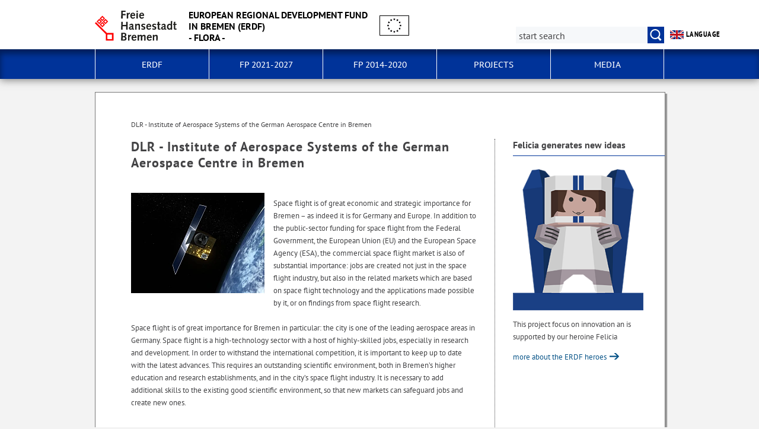

--- FILE ---
content_type: text/html; charset=utf-8
request_url: https://www.efre-bremen.de/projekte/dlr-institute-of-aerospace-systems-of-the-german-aerospace-centre-in-bremen-8794
body_size: 4077
content:

<!doctype html>
<html class="no-js" lang="en">
<head>
    <script src="/static/notSupported/notSupported.js"></script>
            <link rel="canonical" href="https://www.efre-bremen.de/projekte/dlr-institute-of-aerospace-systems-of-the-german-aerospace-centre-in-bremen-8794"/>
    <title>DLR - Institute of Aerospace Systems of the German Aerospace Centre in Bremen - European Regional Development Fund
in Bremen (ERDF)
- Flora -</title>
<meta http-equiv="Content-Type" content="text/html; charset=utf-8">
<meta name="keywords" content="DLR - Institute of Aerospace Systems of the German Aerospace Centre in Bremen">
<meta name="description" content="DLR - Institute of Aerospace Systems of the German Aerospace Centre in Bremen">
<meta name="author" content="">
<meta name="viewport" content="width=device-width,initial-scale=1">

<link rel="shortcut icon" href="https://www.efre-bremen.de/fastmedia/3/favicon.ico">
  
<link rel="alternate" type="application/rss+xml" title="EFRE-Bremen Newsfeed" href="https://www.efre-bremen.de/rss-feed/efre-bremen-newsfeed-13593?lang=en" >

  <noscript>
      <link rel="stylesheet" type="text/css" href="/sixcms/detail.php/template/01_noscript_css_d"/>
  </noscript>
  <link rel="stylesheet" type="text/css" href="/sixcms/detail.php/template/01_css_d?lang=en"/>
  <link rel="stylesheet" type="text/css" href="/static/css/html5/style.css"/>
  <link rel="stylesheet" type="text/css" href="/sixcms/detail.php/template/01_portal_css_d?lang=en"/>



<script src="/sixcms/detail.php/template/00_script_js_d"></script>

</head>


<body class="kogis">
<script>
    document.documentElement.classList.remove("no-js");
    document.documentElement.classList.add("js");
    document.body.classList.remove("no-js");
    document.body.classList.add("js");
</script>

<nav title="Inhaltsbereiche direkt anspringen">
    <ul class="skip-links">
        <li><a id="js_main_nav_workaround" href="#main_nav_anchor">Zur Hauptnavigation</a></li>        <li><a href="#main">Zum Inhalt</a></li>                <li><a href="#footer">Zur Fußzeile</a></li>    </ul>
</nav>

<a href="#main_nav_anchor" aria-label="zur Navigation" class="navbar-toggle" data-toggle="offcanvas" data-target="#myNavmenu" data-canvas="body">
    <span class="sr-only">zur Navigation</span>
    <span class="icon-bar"></span>
    <span class="icon-bar"></span>
    <span class="icon-bar"></span>
</a>
<nav id="myNavmenu" class="navmenu navmenu-default navmenu-fixed-left offcanvas"></nav><!-- Matomo 1.0 -->
<script type="text/javascript">
    var _paq = window._paq = window._paq || [];
    /* tracker methods like "setCustomDimension" should be called before "trackPageView" */
    _paq.push(["setDoNotTrack", true]);
    _paq.push(["disableCookies"]);
    _paq.push(['trackPageView']);
    _paq.push(['enableLinkTracking']);
    (function() {
    var u="https://piwik.bremen.de/";
    _paq.push(['setTrackerUrl', u+'matomo.php']);
    _paq.push(['setSiteId', '10']);
    var d=document, g=d.createElement('script'), s=d.getElementsByTagName('script')[0];
    g.type='text/javascript'; g.async=true; g.src=u+'matomo.js'; s.parentNode.insertBefore(g,s);
    })();
</script>
<noscript><p><img src="https://piwik.bremen.de/matomo.php?idsite=10&rec=1" style="border:0;" alt="" /></p></noscript>
<!-- End Matomo Code --><header class="header">
    <div class="centerframe">
        <div class="info_wrapper">
    <a href="https://www.efre-bremen.de" title="To main page">
        <div class="logo_wrapper">
            <img src="https://www.efre-bremen.de/static/img/html5/bremen_logo_schwarz.svg" width="138" height="51" alt=""/>
        </div>

        <div class="name">European Regional Development Fund<br />
in Bremen (ERDF)<br />
- Flora -</div>

                    <div class="logo_dst">
                <img src="/sixcms/media.php/27/thumbnails/logo_band_sw-01_klein_center.png.27548.png" alt=""/>
            </div>
            </a>
</div>                            <form method="get" id="searchform" role="search" action="/sixcms/detail.php">
    <input type="hidden" name="template" value="20_search_d">
    <input type="hidden" name="search[send]" value="true">
    <input type="hidden" name="lang" value="en">
    <button id="open-mobile-search">
        <img alt="Suche öffnen" src="/static/img/html5/lupe_rot.svg"/>
        <img alt="Suche schließen" src="/static/img/html5/lupe_weiss.svg"/>
    </button>
    <label>
        <span>Search:</span>
        <input type="text" aria-label="Search:"
               value="" name="search[vt]" id="searchinput"
               placeholder="start search"/>
    </label>
    <button title="start search" id="runsearch" type="submit" value="">
        <img alt="start search" src="/static/img/html5/lupe_weiss.svg"/>
    </button>
</form>
                <div id="head_language">
            <a href="#"><img alt="$language" src="/static/img/flag_en.png"/> language</a>
            <ul id="head_language_list">
                                        <li><a lang="de" href="https://www.efre-bremen.de/projekte/dlr-deutsches-zentrum-fuer-luft-und-raumfahrt-8451"
                            ><img alt=".$language." src="/static/img/flag_de.png"/> <strong> Deutsch</strong></a></li>
                                </ul>
        </div>
        </div>
        <div id="mainNavi">
        <div class="navi">
            <div class="centerframe">
                <div class="logo_wrapper">
                    <a id="navilogo" href=""><img
                                src="/static/img/html5/bremen_logo_weiss.svg"
                                alt="Logo Verwaltung Bremen" width="30" height="11"/></a>
                </div>
                <nav class="megamenu" tabindex="-1" id="navi_main">
                    <noscript>
                        <ol class="accessible-megamenu">
                            <li class="accessible-megamenu-top-nav-item">
                                <span class="topLevel"><a href="#main_nav_anchor">Zur Navigation</a></span>
                            </li>
                            <li class="accessible-megamenu-top-nav-item"><span class="topLevel"><a href="#container">Zum Inhalt</a></span>
                            </li>
                            <li class="accessible-megamenu-top-nav-item"><span class="topLevel"><a href="#footer_cc">Zur Fu&szlig;zeile</a></span>
                            </li>
                        </ol>
                    </noscript>
                </nav>
            </div>
        </div>
    </div>
</header>
<div class="mobile nav">
    <span id="nav_back_label" style="display:none;">back</span>
    <span id="nav_navigation_label" style="display:none;">Navigation</span>
    <a href="#" class="head_entity" id="mobile_navigation">Navigation</a>
</div><div class=centerframe>
	<div id="container">

<div class="article" id="main" role="main" tabindex="-1">

<div class="main_article breadcrumb"><div class="hiddentext">You are here:</div><ul class="breadcrump"><li>DLR - Institute of Aerospace Systems of the German Aerospace Centre in Bremen</li></ul></div><div class="main_article">
<h1>DLR - Institute of Aerospace Systems of the German Aerospace Centre in Bremen</h1>
<p>
    <img class="inline_image inline_left" src="/sixcms/media.php/76/thumbnails/Asteroiden2_jpg.11007.jpg.50421.webp" border="0" alt="">
    </p>
        
<p><br>Space flight is of great economic and strategic importance for Bremen &ndash; as indeed it is for Germany and Europe. In addition to the public-sector funding for space flight from the Federal Government, the European Union (EU) and the European Space Agency (ESA), the commercial space flight market is also of substantial importance: jobs are created not just in the space flight industry, but also in the related markets which are based on space flight technology and the applications made possible by it, or on findings from space flight research.<br><br> Space flight is of great importance for Bremen in particular: the city is one of the leading aerospace areas in Germany. Space flight is a high-technology sector with a host of highly-skilled jobs, especially in research and development. In order to withstand the international competition, it is important to keep up to date with the latest advances. This requires an outstanding scientific environment, both in Bremen&rsquo;s higher education and research establishments, and in the city&rsquo;s space flight industry. It is necessary to add additional skills to the existing good scientific environment, so that new markets can safeguard jobs and create new ones.<br><br></p>
<div class="clearfix"></div>
<div class="project_info_list">

<div class='project_info'><div class='project_info_left'>Categories</div><div class='project_info_right'>aerospace, research and development</div></div><div class='project_info'><div class='project_info_left'>Programmes</div><div class='project_info_right'>ERDF Bremen 2007 - 2013</div></div>
<div class='project_info'><div class='project_info_left' style='width:1em;'>Degree of priority / area of funding </div><div class='project_info_right'>Priority Axis 1: Promoting innovation and knowledge<br>1.2: Knowledge and Technology Transfer strand</div></div><div class='project_info'><div class='project_info_left'>Total volume of money (in €)</div><div class='project_info_right'>19.000.000,00</div></div><div class='project_info'><div class='project_info_left'>Proportion of funds</div><div class='project_info_right'>of which public-sector funding: 19.000.000 &euro;<br>of which ERDF funding: 9.500.000 &euro;<br></div></div>
<div class="project_info"><div class="project_info_left">Runtime</div><div class="project_info_right">23.10.2007 - 31.12.2011</div></div>

<div class='project_info'><div class='project_info_left'>Venue</div><div class='project_info_right'>Bremen east</div></div>





<div class='project_info'><div class='project_info_left'>Contact</div><div class='project_info_right'><div class="personen_content">
Mr Sascha Wack<br>
Tel.: +49 421 361-42568<br>E-Mail: <a title="write email to sascha.wack@swh.bremen.de" href="mailto:sascha.wack@swh.bremen.de">sascha.wack@swh.bremen.de</a><br></div><br></div></div><hr>
</div>
<div class="clearfix"></div>
</div> <!-- main_article -->



      </div> <!-- id main - class article-->

<div class="aside" id="marginal" role="complementary" tabindex="-1"><div class="marginal_item"><h6>Felicia generates new ideas</h6><img width="220px" src="https://www.efre-bremen.de/fastmedia/3/felicia.png" "/><p>This project focus on innovation an is supported by our heroine Felicia</p><p><a href="https://www.efre-bremen.de/detail.php?gsid=bremen59.c.20063.en">more about the ERDF heroes </a></p></div>
</div> <!-- class aside - id marginal  -->
<div class="clearfix"></div>
</div> <!-- (container) -->

</div> <!-- (centerframe) -->
<!-- Navigation is inside footer because of noscript fallback! -->
<div id="main_nav_anchor"><h2>Navigation:</h2><div class="navi">
    <div class="centerframe">
        <nav class="megamenu">
            <ol class="firstlevelcount5"><li class="accessible-megamenu-top-nav-item "><span class="topLevel"><a href="https://www.efre-bremen.de/erdf-38256">ERDF</a></span></li>
<li class="accessible-megamenu-top-nav-item "><span class="topLevel"><a href="https://www.efre-bremen.de/fp-2021-2027-38255">FP 2021-2027</a></span></li>
<li class="accessible-megamenu-top-nav-item "><span class="topLevel"><a href="https://www.efre-bremen.de/fp-2014-2020-38254">FP 2014-2020</a></span></li>
<li class="accessible-megamenu-top-nav-item "><span class="topLevel"><a href="https://www.efre-bremen.de/projects-38252">Projects</a></span></li>
<li class="accessible-megamenu-top-nav-item "><span class="topLevel"><a href="https://www.efre-bremen.de/media-38253">Media</a></span></li>
</ol>        </nav>
    </div>
</div>
</div>
<footer id="footer" tabindex="-1" class="">

    <div id="footer_cc"><div class="container"><div class="inner"><p><span>Unless  otherwise , the texts of this site are subject to the license</span><img title="&quot;Creative Commons Nicht-Kommerziell Keine Bearbeitung&quot;" alt="&quot;Creative Commons Nicht-Kommerziell Keine Bearbeitung&quot;" src="/sixcms/media.php/127/cc-by-nc-nd.png" /></p><div class="clearfix"></div></div></div></div>    <div class="footer_wrapper  t_05_html5_content_fussnavi_einstieg_d">
    <div class="container">
        <nav aria-label="Fußnavigation">
            <ul id="footer_links">
                                
<li><a href="https://www.efre-bremen.de/start-3339">Start</a></li>

<li><a href="https://www.efre-bremen.de/media/contact-4860">Contact</a></li>

<li><a href="https://www.efre-bremen.de/start/about-erdf/imprint-2092">Imprint</a></li>

<li><a href="https://www.efre-bremen.de/start/about-erdf/privacy-statement-30723">Privacy statement</a></li>

<li><a href="https://www.efre-bremen.de/start/about-erdf/sitemap-2093">Sitemap</a></li>
            </ul>
        </nav>
        <a id="js-totop" class="totop totop--hidden" href="#top" aria-hidden="true" tabindex="-1" title="Back to top">
            <img height="50" width="50" src="/static/img/html5/fussnavi_icon.svg" alt="" />
        </a>
        <div class="clearfix"></div>
            </div>
</div></footer>

</body>
</html>